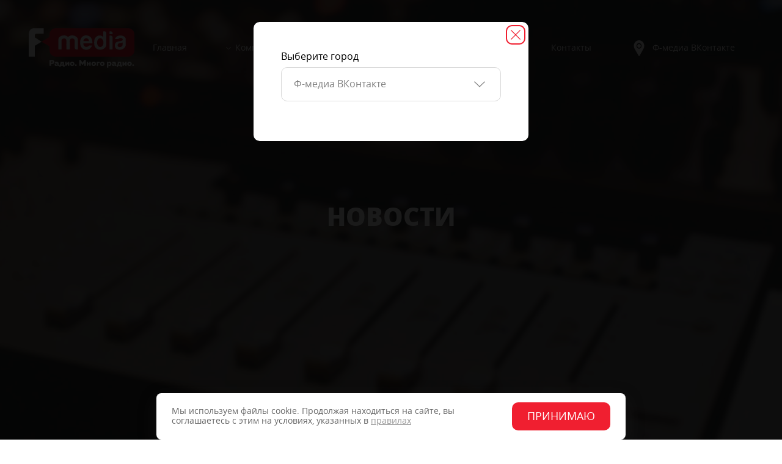

--- FILE ---
content_type: text/html; charset=UTF-8
request_url: http://f-mediagroup.ru/articles/f-media-vkontakte/soc-inst-sport/
body_size: 36841
content:
<!DOCTYPE html>
<html lang="ru-RU" > 
	<head>
	<meta charset="utf-8" >
<link rel="pingback" href="http://f-mediagroup.ru/xmlrpc.php">

<title>soc-inst-sport - агентство Ф-Медиа</title>

<meta name="yandex-verification" content="6fd308853221072c" />

<meta name="viewport" content="width=device-width">
<meta http-equiv="X-UA-Compatible" content="IE=edge">

<link rel="apple-touch-icon" sizes="180x180" href="/wp-content/themes/azbn7theme_new/favicon/apple-touch-icon.png">
<link rel="icon" type="image/png" sizes="32x32" href="/wp-content/themes/azbn7theme_new/favicon/favicon-32x32.png">
<link rel="icon" type="image/png" sizes="16x16" href="/wp-content/themes/azbn7theme_new/favicon/favicon-16x16.png">
<link rel="manifest" href="/wp-content/themes/azbn7theme_new/favicon/site.webmanifest">
<link rel="mask-icon" href="/wp-content/themes/azbn7theme_new/favicon/safari-pinned-tab.svg" color="#f01f30">
<link rel="shortcut icon" href="/wp-content/themes/azbn7theme_new/favicon/favicon.ico">
<meta name="apple-mobile-web-app-title" content="">
<meta name="application-name" content="">
<meta name="msapplication-TileColor" content="#ffffff">
<meta name="msapplication-config" content="/wp-content/themes/azbn7theme_new/favicon/browserconfig.xml">
<meta name="theme-color" content="#ffffff">

<link href="/wp-content/themes/azbn7theme_new/css/site.css" rel="stylesheet">


<script>

var Azbn7_Cookie = {
	
	get : function(name) {
		var matches = document.cookie.match(new RegExp(
			'(?:^|; )' + name.replace(/([\.$?*|{}\(\)\[\]\\\/\+^])/g, '\\$1') + '=([^;]*)'
		));
		return matches ? decodeURIComponent(matches[1]) : undefined;
	},
	
	set : function(name, value, options) {
		options = options || {};
		
		var expires = options.expires;
		
		if (typeof expires == 'number' && expires) {
			var d = new Date();
			d.setTime(d.getTime() + expires * 1000);
			expires = options.expires = d;
		}
		if (expires && expires.toUTCString) {
			options.expires = expires.toUTCString();
		}
		
		value = encodeURIComponent(value);
		
		var updatedCookie = name + '=' + value;
		
		for (var propName in options) {
			updatedCookie += '; ' + propName;
			var propValue = options[propName];
			if (propValue !== true) {
				updatedCookie += '=' + propValue;
			}
		}
		
		document.cookie = updatedCookie;
	},
	
	delete : function() {
		Azbn7_Cookie.set(name, '', {
			expires : -1,
		});
	},
	
}

</script><meta name='robots' content='index, follow, max-image-preview:large, max-snippet:-1, max-video-preview:-1' />

	<!-- This site is optimized with the Yoast SEO plugin v20.1 - https://yoast.com/wordpress/plugins/seo/ -->
	<link rel="canonical" href="http://f-mediagroup.ru/articles/f-media-vkontakte/soc-inst-sport/" />
	<meta property="og:locale" content="ru_RU" />
	<meta property="og:type" content="article" />
	<meta property="og:title" content="soc-inst-sport - агентство Ф-Медиа" />
	<meta property="og:url" content="http://f-mediagroup.ru/articles/f-media-vkontakte/soc-inst-sport/" />
	<meta property="og:site_name" content="агентство Ф-Медиа" />
	<meta property="og:image" content="http://f-mediagroup.ru/articles/f-media-vkontakte/soc-inst-sport" />
	<meta property="og:image:width" content="260" />
	<meta property="og:image:height" content="260" />
	<meta property="og:image:type" content="image/jpeg" />
	<meta name="twitter:card" content="summary_large_image" />
	<script type="application/ld+json" class="yoast-schema-graph">{"@context":"https://schema.org","@graph":[{"@type":"WebPage","@id":"http://f-mediagroup.ru/articles/f-media-vkontakte/soc-inst-sport/","url":"http://f-mediagroup.ru/articles/f-media-vkontakte/soc-inst-sport/","name":"soc-inst-sport - агентство Ф-Медиа","isPartOf":{"@id":"http://f-mediagroup.ru/#website"},"primaryImageOfPage":{"@id":"http://f-mediagroup.ru/articles/f-media-vkontakte/soc-inst-sport/#primaryimage"},"image":{"@id":"http://f-mediagroup.ru/articles/f-media-vkontakte/soc-inst-sport/#primaryimage"},"thumbnailUrl":"http://f-mediagroup.ru/wp-content/uploads/2018/06/soc-inst-sport.jpg","datePublished":"2018-06-20T05:52:03+00:00","dateModified":"2018-06-20T05:52:03+00:00","breadcrumb":{"@id":"http://f-mediagroup.ru/articles/f-media-vkontakte/soc-inst-sport/#breadcrumb"},"inLanguage":"ru-RU","potentialAction":[{"@type":"ReadAction","target":["http://f-mediagroup.ru/articles/f-media-vkontakte/soc-inst-sport/"]}]},{"@type":"ImageObject","inLanguage":"ru-RU","@id":"http://f-mediagroup.ru/articles/f-media-vkontakte/soc-inst-sport/#primaryimage","url":"http://f-mediagroup.ru/wp-content/uploads/2018/06/soc-inst-sport.jpg","contentUrl":"http://f-mediagroup.ru/wp-content/uploads/2018/06/soc-inst-sport.jpg","width":260,"height":260},{"@type":"BreadcrumbList","@id":"http://f-mediagroup.ru/articles/f-media-vkontakte/soc-inst-sport/#breadcrumb","itemListElement":[{"@type":"ListItem","position":1,"name":"Главная страница","item":"http://f-mediagroup.ru/"},{"@type":"ListItem","position":2,"name":"Ф-медиа ВКонтакте","item":"http://www.f-mediagroup.ru/articles/f-media-vkontakte/"},{"@type":"ListItem","position":3,"name":"soc-inst-sport"}]},{"@type":"WebSite","@id":"http://f-mediagroup.ru/#website","url":"http://f-mediagroup.ru/","name":"агентство Ф-Медиа","description":"Реклама на радио","potentialAction":[{"@type":"SearchAction","target":{"@type":"EntryPoint","urlTemplate":"http://f-mediagroup.ru/?s={search_term_string}"},"query-input":"required name=search_term_string"}],"inLanguage":"ru-RU"}]}</script>
	<!-- / Yoast SEO plugin. -->


<link rel='stylesheet' id='wp-block-library-css' href='http://f-mediagroup.ru/wp-includes/css/dist/block-library/style.min.css?ver=6.2.8' type='text/css' media='all' />
<link rel='stylesheet' id='classic-theme-styles-css' href='http://f-mediagroup.ru/wp-includes/css/classic-themes.min.css?ver=6.2.8' type='text/css' media='all' />
<style id='global-styles-inline-css' type='text/css'>
body{--wp--preset--color--black: #000000;--wp--preset--color--cyan-bluish-gray: #abb8c3;--wp--preset--color--white: #ffffff;--wp--preset--color--pale-pink: #f78da7;--wp--preset--color--vivid-red: #cf2e2e;--wp--preset--color--luminous-vivid-orange: #ff6900;--wp--preset--color--luminous-vivid-amber: #fcb900;--wp--preset--color--light-green-cyan: #7bdcb5;--wp--preset--color--vivid-green-cyan: #00d084;--wp--preset--color--pale-cyan-blue: #8ed1fc;--wp--preset--color--vivid-cyan-blue: #0693e3;--wp--preset--color--vivid-purple: #9b51e0;--wp--preset--gradient--vivid-cyan-blue-to-vivid-purple: linear-gradient(135deg,rgba(6,147,227,1) 0%,rgb(155,81,224) 100%);--wp--preset--gradient--light-green-cyan-to-vivid-green-cyan: linear-gradient(135deg,rgb(122,220,180) 0%,rgb(0,208,130) 100%);--wp--preset--gradient--luminous-vivid-amber-to-luminous-vivid-orange: linear-gradient(135deg,rgba(252,185,0,1) 0%,rgba(255,105,0,1) 100%);--wp--preset--gradient--luminous-vivid-orange-to-vivid-red: linear-gradient(135deg,rgba(255,105,0,1) 0%,rgb(207,46,46) 100%);--wp--preset--gradient--very-light-gray-to-cyan-bluish-gray: linear-gradient(135deg,rgb(238,238,238) 0%,rgb(169,184,195) 100%);--wp--preset--gradient--cool-to-warm-spectrum: linear-gradient(135deg,rgb(74,234,220) 0%,rgb(151,120,209) 20%,rgb(207,42,186) 40%,rgb(238,44,130) 60%,rgb(251,105,98) 80%,rgb(254,248,76) 100%);--wp--preset--gradient--blush-light-purple: linear-gradient(135deg,rgb(255,206,236) 0%,rgb(152,150,240) 100%);--wp--preset--gradient--blush-bordeaux: linear-gradient(135deg,rgb(254,205,165) 0%,rgb(254,45,45) 50%,rgb(107,0,62) 100%);--wp--preset--gradient--luminous-dusk: linear-gradient(135deg,rgb(255,203,112) 0%,rgb(199,81,192) 50%,rgb(65,88,208) 100%);--wp--preset--gradient--pale-ocean: linear-gradient(135deg,rgb(255,245,203) 0%,rgb(182,227,212) 50%,rgb(51,167,181) 100%);--wp--preset--gradient--electric-grass: linear-gradient(135deg,rgb(202,248,128) 0%,rgb(113,206,126) 100%);--wp--preset--gradient--midnight: linear-gradient(135deg,rgb(2,3,129) 0%,rgb(40,116,252) 100%);--wp--preset--duotone--dark-grayscale: url('#wp-duotone-dark-grayscale');--wp--preset--duotone--grayscale: url('#wp-duotone-grayscale');--wp--preset--duotone--purple-yellow: url('#wp-duotone-purple-yellow');--wp--preset--duotone--blue-red: url('#wp-duotone-blue-red');--wp--preset--duotone--midnight: url('#wp-duotone-midnight');--wp--preset--duotone--magenta-yellow: url('#wp-duotone-magenta-yellow');--wp--preset--duotone--purple-green: url('#wp-duotone-purple-green');--wp--preset--duotone--blue-orange: url('#wp-duotone-blue-orange');--wp--preset--font-size--small: 13px;--wp--preset--font-size--medium: 20px;--wp--preset--font-size--large: 36px;--wp--preset--font-size--x-large: 42px;--wp--preset--spacing--20: 0.44rem;--wp--preset--spacing--30: 0.67rem;--wp--preset--spacing--40: 1rem;--wp--preset--spacing--50: 1.5rem;--wp--preset--spacing--60: 2.25rem;--wp--preset--spacing--70: 3.38rem;--wp--preset--spacing--80: 5.06rem;--wp--preset--shadow--natural: 6px 6px 9px rgba(0, 0, 0, 0.2);--wp--preset--shadow--deep: 12px 12px 50px rgba(0, 0, 0, 0.4);--wp--preset--shadow--sharp: 6px 6px 0px rgba(0, 0, 0, 0.2);--wp--preset--shadow--outlined: 6px 6px 0px -3px rgba(255, 255, 255, 1), 6px 6px rgba(0, 0, 0, 1);--wp--preset--shadow--crisp: 6px 6px 0px rgba(0, 0, 0, 1);}:where(.is-layout-flex){gap: 0.5em;}body .is-layout-flow > .alignleft{float: left;margin-inline-start: 0;margin-inline-end: 2em;}body .is-layout-flow > .alignright{float: right;margin-inline-start: 2em;margin-inline-end: 0;}body .is-layout-flow > .aligncenter{margin-left: auto !important;margin-right: auto !important;}body .is-layout-constrained > .alignleft{float: left;margin-inline-start: 0;margin-inline-end: 2em;}body .is-layout-constrained > .alignright{float: right;margin-inline-start: 2em;margin-inline-end: 0;}body .is-layout-constrained > .aligncenter{margin-left: auto !important;margin-right: auto !important;}body .is-layout-constrained > :where(:not(.alignleft):not(.alignright):not(.alignfull)){max-width: var(--wp--style--global--content-size);margin-left: auto !important;margin-right: auto !important;}body .is-layout-constrained > .alignwide{max-width: var(--wp--style--global--wide-size);}body .is-layout-flex{display: flex;}body .is-layout-flex{flex-wrap: wrap;align-items: center;}body .is-layout-flex > *{margin: 0;}:where(.wp-block-columns.is-layout-flex){gap: 2em;}.has-black-color{color: var(--wp--preset--color--black) !important;}.has-cyan-bluish-gray-color{color: var(--wp--preset--color--cyan-bluish-gray) !important;}.has-white-color{color: var(--wp--preset--color--white) !important;}.has-pale-pink-color{color: var(--wp--preset--color--pale-pink) !important;}.has-vivid-red-color{color: var(--wp--preset--color--vivid-red) !important;}.has-luminous-vivid-orange-color{color: var(--wp--preset--color--luminous-vivid-orange) !important;}.has-luminous-vivid-amber-color{color: var(--wp--preset--color--luminous-vivid-amber) !important;}.has-light-green-cyan-color{color: var(--wp--preset--color--light-green-cyan) !important;}.has-vivid-green-cyan-color{color: var(--wp--preset--color--vivid-green-cyan) !important;}.has-pale-cyan-blue-color{color: var(--wp--preset--color--pale-cyan-blue) !important;}.has-vivid-cyan-blue-color{color: var(--wp--preset--color--vivid-cyan-blue) !important;}.has-vivid-purple-color{color: var(--wp--preset--color--vivid-purple) !important;}.has-black-background-color{background-color: var(--wp--preset--color--black) !important;}.has-cyan-bluish-gray-background-color{background-color: var(--wp--preset--color--cyan-bluish-gray) !important;}.has-white-background-color{background-color: var(--wp--preset--color--white) !important;}.has-pale-pink-background-color{background-color: var(--wp--preset--color--pale-pink) !important;}.has-vivid-red-background-color{background-color: var(--wp--preset--color--vivid-red) !important;}.has-luminous-vivid-orange-background-color{background-color: var(--wp--preset--color--luminous-vivid-orange) !important;}.has-luminous-vivid-amber-background-color{background-color: var(--wp--preset--color--luminous-vivid-amber) !important;}.has-light-green-cyan-background-color{background-color: var(--wp--preset--color--light-green-cyan) !important;}.has-vivid-green-cyan-background-color{background-color: var(--wp--preset--color--vivid-green-cyan) !important;}.has-pale-cyan-blue-background-color{background-color: var(--wp--preset--color--pale-cyan-blue) !important;}.has-vivid-cyan-blue-background-color{background-color: var(--wp--preset--color--vivid-cyan-blue) !important;}.has-vivid-purple-background-color{background-color: var(--wp--preset--color--vivid-purple) !important;}.has-black-border-color{border-color: var(--wp--preset--color--black) !important;}.has-cyan-bluish-gray-border-color{border-color: var(--wp--preset--color--cyan-bluish-gray) !important;}.has-white-border-color{border-color: var(--wp--preset--color--white) !important;}.has-pale-pink-border-color{border-color: var(--wp--preset--color--pale-pink) !important;}.has-vivid-red-border-color{border-color: var(--wp--preset--color--vivid-red) !important;}.has-luminous-vivid-orange-border-color{border-color: var(--wp--preset--color--luminous-vivid-orange) !important;}.has-luminous-vivid-amber-border-color{border-color: var(--wp--preset--color--luminous-vivid-amber) !important;}.has-light-green-cyan-border-color{border-color: var(--wp--preset--color--light-green-cyan) !important;}.has-vivid-green-cyan-border-color{border-color: var(--wp--preset--color--vivid-green-cyan) !important;}.has-pale-cyan-blue-border-color{border-color: var(--wp--preset--color--pale-cyan-blue) !important;}.has-vivid-cyan-blue-border-color{border-color: var(--wp--preset--color--vivid-cyan-blue) !important;}.has-vivid-purple-border-color{border-color: var(--wp--preset--color--vivid-purple) !important;}.has-vivid-cyan-blue-to-vivid-purple-gradient-background{background: var(--wp--preset--gradient--vivid-cyan-blue-to-vivid-purple) !important;}.has-light-green-cyan-to-vivid-green-cyan-gradient-background{background: var(--wp--preset--gradient--light-green-cyan-to-vivid-green-cyan) !important;}.has-luminous-vivid-amber-to-luminous-vivid-orange-gradient-background{background: var(--wp--preset--gradient--luminous-vivid-amber-to-luminous-vivid-orange) !important;}.has-luminous-vivid-orange-to-vivid-red-gradient-background{background: var(--wp--preset--gradient--luminous-vivid-orange-to-vivid-red) !important;}.has-very-light-gray-to-cyan-bluish-gray-gradient-background{background: var(--wp--preset--gradient--very-light-gray-to-cyan-bluish-gray) !important;}.has-cool-to-warm-spectrum-gradient-background{background: var(--wp--preset--gradient--cool-to-warm-spectrum) !important;}.has-blush-light-purple-gradient-background{background: var(--wp--preset--gradient--blush-light-purple) !important;}.has-blush-bordeaux-gradient-background{background: var(--wp--preset--gradient--blush-bordeaux) !important;}.has-luminous-dusk-gradient-background{background: var(--wp--preset--gradient--luminous-dusk) !important;}.has-pale-ocean-gradient-background{background: var(--wp--preset--gradient--pale-ocean) !important;}.has-electric-grass-gradient-background{background: var(--wp--preset--gradient--electric-grass) !important;}.has-midnight-gradient-background{background: var(--wp--preset--gradient--midnight) !important;}.has-small-font-size{font-size: var(--wp--preset--font-size--small) !important;}.has-medium-font-size{font-size: var(--wp--preset--font-size--medium) !important;}.has-large-font-size{font-size: var(--wp--preset--font-size--large) !important;}.has-x-large-font-size{font-size: var(--wp--preset--font-size--x-large) !important;}
.wp-block-navigation a:where(:not(.wp-element-button)){color: inherit;}
:where(.wp-block-columns.is-layout-flex){gap: 2em;}
.wp-block-pullquote{font-size: 1.5em;line-height: 1.6;}
</style>
<link rel="https://api.w.org/" href="http://f-mediagroup.ru/wp-json/" /><link rel="alternate" type="application/json" href="http://f-mediagroup.ru/wp-json/wp/v2/media/2164" /><link rel="alternate" type="application/json+oembed" href="http://f-mediagroup.ru/wp-json/oembed/1.0/embed?url=http%3A%2F%2Ff-mediagroup.ru%2Farticles%2Ff-media-vkontakte%2Fsoc-inst-sport%2F" />
<link rel="alternate" type="text/xml+oembed" href="http://f-mediagroup.ru/wp-json/oembed/1.0/embed?url=http%3A%2F%2Ff-mediagroup.ru%2Farticles%2Ff-media-vkontakte%2Fsoc-inst-sport%2F&#038;format=xml" />
	</head>
	<body class="attachment attachment-template-default single single-attachment postid-2164 attachmentid-2164 attachment-jpeg"		data-azbn7='{"php_process_session":"","path":{"root":""}}'
		data-azbn7__mdl__api='{"request_method":"POST","access_as":"profile","key":""}'
		>
		<nav class="navbar-site scroll navbar">
	<div class="navbar__header">
		<div class="container navbar__container">
			<div class="row navbar__row-header ">
				<div class="cols navbar__cols-header  is--hamburger">
					<div class="navbar__hamburger">
						<button class="navbar__hamburger-btn hamburger__item" data-toggle="collapse" data-target="#bs-navbar-collapse" aria-expanded="false" data-toggle-nav=".navbar-site" data-body="html" data-collapse-nav=".navbar__collapse">
							<span class="hamburger__line  is--left"></span>
							<span class="hamburger__line  is--center"></span>
							<span class="hamburger__line  is--right"></span>
						</button>
					</div>
				</div> 
				<div class="cols navbar__cols-header  is--brand">
					<a class="navbar__brand" href="/">
						<svg class="icon-svg icon-logotip" role="img">
							<use xlink:href="/wp-content/themes/azbn7theme_new/img/svg/sprite.svg#logotip"></use>
						</svg>
					</a>
				</div>
				<div class="cols navbar__cols-header">
					<a href="tel:" class="navbar__nav-icon">
						<svg class="icon-svg icon-contacts-tel" role="img">
							<use xlink:href="/wp-content/themes/azbn7theme_new/img/svg/sprite.svg#contacts-tel"></use>
						</svg>
					</a>
				</div>
			</div>
		</div>
	</div>
	<div class="navbar__collapse" >
		<div class="container navbar__container  is--collapse">
			<div class="navbar__collapse-inner">	
				<div class="row navbar__collapse-row">
					<div class="cols navbar__collapse-cols cols  is--brand">
						<a class="navbar__brand" href="/">
							<svg class="icon-svg icon-logotip" role="img">
								<use xlink:href="/wp-content/themes/azbn7theme_new/img/svg/sprite.svg#logotip"></use>
							</svg>
						</a> 
					</div>
					<div class="cols navbar__collapse-cols cols  is--nav">
						<div class="row navbar__collapse-row  is--inner">
							<div class="cols navbar__collapse-cols cols  is--inner-nav">
								<ul class="navbar__nav">
																																
														<li class="navbar__nav-item  ">
															<a href="http://f-mediagroup.ru/" class="navbar__nav-link">Главная</a>
														</li>
														
																											
													<li class="navbar__nav-item  dropdown">
														<a href="#" class="dropdown-toggle navbar__nav-link" data-toggle="dropdown">
														<div class="navbar__nav-caret">
															<svg class="icon-svg icon-navbar-dropdown" role="img">
																<use xmlns:xlink="http://www.w3.org/1999/xlink" xlink:href="/wp-content/themes/azbn7theme_new/img/svg/sprite.svg#navbar-dropdown"></use>
															</svg>
														</div>
															Компания</a>
														<div class="navbar__nav-dropdown dropdown-menu">
															<ul class="navbar__nav-dropdown-menu">
																																	<li class="navbar__nav-dropdown-item  is--heading">
																		<a href="http://f-mediagroup.ru/orel/about-2/" class="navbar__nav-dropdown-link  is--heading">ГК «F-Media»</a>
																	</li>
																																	<li class="navbar__nav-dropdown-item  is--heading">
																		<a href="http://f-mediagroup.ru/orel/team/" class="navbar__nav-dropdown-link  is--heading">Люди</a>
																	</li>
																																	<li class="navbar__nav-dropdown-item  is--heading">
																		<a href="http://f-mediagroup.ru/orel/articles/" class="navbar__nav-dropdown-link  is--heading">Пресс-центр</a>
																	</li>
																																	<li class="navbar__nav-dropdown-item  is--heading">
																		<a href="http://f-mediagroup.ru/orel/awards/" class="navbar__nav-dropdown-link  is--heading">Награды</a>
																	</li>
																																	<li class="navbar__nav-dropdown-item  is--heading">
																		<a href="http://f-mediagroup.ru/orel/reviews/" class="navbar__nav-dropdown-link  is--heading">Отзывы</a>
																	</li>
																																	<li class="navbar__nav-dropdown-item  is--heading">
																		<a href="http://f-mediagroup.ru/orel/korporativnyiy-zhurnal/" class="navbar__nav-dropdown-link  is--heading">Корпоративный журнал</a>
																	</li>
																	
															</ul>
														</div>
													</li>
													
																											
														<li class="navbar__nav-item  ">
															<a href="http://f-mediagroup.ru/orel/news/" class="navbar__nav-link">Новости</a>
														</li>
														
																											
													<li class="navbar__nav-item  dropdown">
														<a href="#" class="dropdown-toggle navbar__nav-link" data-toggle="dropdown">
														<div class="navbar__nav-caret">
															<svg class="icon-svg icon-navbar-dropdown" role="img">
																<use xmlns:xlink="http://www.w3.org/1999/xlink" xlink:href="/wp-content/themes/azbn7theme_new/img/svg/sprite.svg#navbar-dropdown"></use>
															</svg>
														</div>
															Проекты</a>
														<div class="navbar__nav-dropdown dropdown-menu">
															<ul class="navbar__nav-dropdown-menu">
																																	<li class="navbar__nav-dropdown-item  is--heading">
																		<a href="http://f-mediagroup.ru/orel/project/contest/" class="navbar__nav-dropdown-link  is--heading">Конкурсы</a>
																	</li>
																																	<li class="navbar__nav-dropdown-item  is--heading">
																		<a href="http://f-mediagroup.ru/orel/project/programm/" class="navbar__nav-dropdown-link  is--heading">Программы производства ГК «F-Media»</a>
																	</li>
																																	<li class="navbar__nav-dropdown-item  is--heading">
																		<a href="http://f-mediagroup.ru/orel/project/event/" class="navbar__nav-dropdown-link  is--heading">Event-проекты</a>
																	</li>
																																	<li class="navbar__nav-dropdown-item  is--heading">
																		<a href="http://f-mediagroup.ru/orel/project/vse-po-pravilam/" class="navbar__nav-dropdown-link  is--heading">Все по правилам</a>
																	</li>
																	
															</ul>
														</div>
													</li>
													
																											
														<li class="navbar__nav-item  ">
															<a href="http://f-mediagroup.ru/orel/soc/" class="navbar__nav-link">Соцсети</a>
														</li>
														
																												
														<li class="navbar__nav-item  ">
															<a href="http://f-mediagroup.ru/orel/contacts/" class="navbar__nav-link">Контакты</a>
														</li>
														
														
									<li class="navbar__nav-item  is--town">
										<a href="#" class="navbar__nav-town" data-toggle="modal" data-target="#modal-town">
											<div class="navbar__nav-town-icon">
												<svg class="icon-svg icon-contacts-address" role="img">
													<use xlink:href="/wp-content/themes/azbn7theme_new/img/svg/sprite.svg#contacts-address"></use>
												</svg>
											</div>
											Ф-медиа ВКонтакте										</a>  
									</li>
								</ul>
							</div>
							<div class="cols navbar__collapse-cols cols  is--inner-tel">			
								<a href="tel:" class="navbar__tel"></a>	
							</div>
						</div>
					</div>
				</div>
			</div>
		</div>			
	</div>
</nav><header class="header-page__block"  style="background-image: url(http://f-mediagroup.ru/wp-content/uploads/1985/10/header-news.jpg)">
	<div class="container header-page__container">
		<div class="header-page__inner">
			<h1 class="header-page__heading">Новости</h1>
		</div>
	</div>
</header>
<main class="content-block__panel  is--news-card" role="main">
	<div class="content-block__container container  is--news-card">
		<div class="content-block__elem  is--news-card">
			<div class="content-block__row row  is--gutter  is--wrap  is--news-card">
				<div class="content-block__cols cols  is--preview  is--news-card">
					<div class="content-block__elem  is--lg  is--news-card">
																	<img src="http://f-mediagroup.ru/wp-content/uploads/2018/06/soc-inst-sport.jpg" alt="soc-inst-sport">
																</div>
									</div>
				<div class="content-block__cols cols  is--note  is--news-card">
					<h1 class="content-block__heading  is--news-card">
						soc-inst-sport					</h1>
					<div class="text__block">
						<p class="attachment"><a href='http://f-mediagroup.ru/wp-content/uploads/2018/06/soc-inst-sport.jpg'><img width="200" height="200" src="http://f-mediagroup.ru/wp-content/uploads/2018/06/soc-inst-sport-200x200.jpg" class="attachment-medium size-medium" alt="" decoding="async" loading="lazy" srcset="http://f-mediagroup.ru/wp-content/uploads/2018/06/soc-inst-sport-200x200.jpg 200w, http://f-mediagroup.ru/wp-content/uploads/2018/06/soc-inst-sport-100x100.jpg 100w, http://f-mediagroup.ru/wp-content/uploads/2018/06/soc-inst-sport-125x125.jpg 125w, http://f-mediagroup.ru/wp-content/uploads/2018/06/soc-inst-sport-250x250.jpg 250w, http://f-mediagroup.ru/wp-content/uploads/2018/06/soc-inst-sport.jpg 260w" sizes="(max-width: 200px) 100vw, 200px" /></a></p>
					</div>
				</div>
			</div>
		</div>
			</div>
</main>				<footer class="footer__block">	
			<div class="container footer__container">
				<div class="row footer__row  is--base">
					<div class="cols footer__cols  is--copyright">
						<a href="" class="footer__copyright">
							<svg class="icon-svg icon-logotip" role="img">
								<use xlink:href="/wp-content/themes/azbn7theme_new/img/svg/sprite.svg#logotip"></use>
							</svg>
						</a>
					</div>
																				<div class="cols footer__cols  is--soc">
						<div class="social__block">
							<div class="social__row row  is--footer">
																							</div>
						</div>
					</div>
				</div>
			</div>
		</footer>
		<a class="btn__goto-top go-to-top" href="body">
			<svg class="icon-svg icon-arrow-goto-top" role="img">
				<use xmlns:xlink="http://www.w3.org/1999/xlink" xlink:href="/wp-content/themes/azbn7theme_new/img/svg/sprite.svg#arrow-goto-top"></use>
			</svg>
		</a>


		<div class="cookie-consent-container hidden">
			<div class="cookie-consent">
				Мы используем файлы cookie. Продолжая находиться на сайте, вы соглашаетесь с этим на условиях, указанных в <a href="/wp-content/uploads/2025/08/cookie-policy.pdf" class="cookie-link" target="_blank">правилах</a>
			</div>
			<button class="button button_orange-green js-cookie-consent-btn" title="Принять">Принимаю</button>
		</div>

		<script src="/wp-content/themes/azbn7theme_new/js/cookie-banner.js"></script>

		<!-- HTML5 shim and Respond.js for IE8 support of HTML5 elements and media queries -->
		<!--[if lt IE 9]>
			<script src="https://oss.maxcdn.com/html5shiv/3.7.2/html5shiv.min.js"></script>
			<script src="https://oss.maxcdn.com/respond/1.4.2/respond.min.js"></script>
		<![endif]-->

		<script src="/wp-content/themes/azbn7theme_new/js/jquery-3.2.1.min.js" ></script>
		<script src="/wp-content/themes/azbn7theme_new/js/document-ready.js" ></script>
		<script src="/wp-content/themes/azbn7theme_new/js/svg4everybody.min.js" ></script>
		<script>
			svg4everybody();
			document.createElement("picture");
		</script>

		<div class="modal fade modal-base__modal  " id="modal-message" tabindex="-1" role="dialog" aria-hidden="true">
	<div class="modal-dialog modal-base__dialog  ">
		<div class="modal-body modal-base__body  " >
			<button type="button" class="btn-site  modal-base__close  modal-close" data-dismiss="modal" aria-hidden="true">
				<svg class="icon-svg icon-modal-close" role="img">
					<use xlink:href="/wp-content/themes/azbn7theme_new/img/svg/sprite.svg#modal-close"></use>
				</svg>
			</button>
			<div class="modal-content modal-base__content  ">
				<div class="page-header__block  is--modals">
					<h4 class="page-header__heading  is--modals">Ваше сообщение успешно отправлено!</h4>	
					<div class="page-header__heading-small  is--modals">Мы свяжемся с вами в ближайшее время.</div>		
				</div>	
			</div> 
		</div>
	</div>
</div>	<div class="modal fade modal  " id="modal-request" tabindex="-1" role="dialog" aria-hidden="true">
	<div class="modal-dialog dialog  ">
		<div class="modal-body body  " >
			<button type="button" class="btn-site  close  modal-close" data-dismiss="modal" aria-hidden="true">
				<svg class="icon-svg icon-modal-close" role="img">
					<use xlink:href="/wp-content/themes/azbn7theme_new/img/svg/sprite.svg#modal-close"></use>
				</svg>
			</button>
			<div class="modal-content content  ">				
				<form action="#" class="form__block   azbn7__marketing  azbn-formsave-form" data-marketing-target="form.submit.default">
	<input type="hidden" name="f[Форма: Оставить заявку. г. Орёл]">
	<div class="form__inner  "  >
		<div class="row form__row  is--wrap">
			<div class="cols form__cols    is--name">
				<div class="form__item    is--name">
					<input type="text" class="form__control form-control validate[required, custom[onlyLetterSp]]  is--name" id="frs[name]" name="f[Имя]" placeholder="Имя">
					<div class="form__icon  "><svg class="icon-svg icon-contacts-fio" role="img">
						<use xlink:href="/wp-content/themes/azbn7theme_new/img/svg/sprite.svg#contacts-fio"></use>
					</svg></div>
				</div>
			</div>
			<div class="cols form__cols    is--tel">
				<div class="form__item    is--tel">
					<input type="tel" class="form__control form-control validate[required, custom[phone]]    is--tel" id="frs[tel]" name="f[Телефон]" placeholder="Телефон">
					<div class="form__icon  "><svg class="icon-svg icon-contacts-tel" role="img">
						<use xlink:href="/wp-content/themes/azbn7theme_new/img/svg/sprite.svg#contacts-tel"></use>
					</svg></div>
				</div>
			</div>
			<div class="cols form__cols    is--email">
				<div class="form__item    is--email">
					<input type="email" class="form__control form-control validate[required, custom[email]]    is--email" id="frs[email]" name="f[E-mail]" placeholder="E-mail">
					<div class="form__icon  ">
						<svg class="icon-svg icon-contacts-email" role="img">
							<use xlink:href="/wp-content/themes/azbn7theme_new/img/svg/sprite.svg#contacts-email"></use>
						</svg>
					</div>
				</div>
			</div>
			<div class="cols form__cols    is--textarea">
				<div class="form__item    is--textarea">
					<textarea class="form__control form-control validate[required]    is--textarea" id="frs[comments]" name="f[Комментарий]" placeholder="Комментарий"></textarea>
					<div class="form__icon    is--textarea"><svg class="icon-svg icon-contacts-note" role="img">
						<use xlink:href="/wp-content/themes/azbn7theme_new/img/svg/sprite.svg#contacts-note"></use>
					</svg></div>
				</div>
			</div>
			<div class="cols form__cols    is--btn">
				<button type="submit" class="btn__item  is--lg  is--block">Отправить заявку</button>				
			</div>
			<div class="cols form__cols    is--agreement">
				<div class="form__item  is--switch  ">
					<div class="form__switch  ">
						<label for="frs[agreement]" class="form__switch-text  "> 
							Нажимая кнопку «Отправить заявку», я даю согласие на обработку <a href='/agreement/' target='_blank'>персональных данных</a>
						</label>
					</div>	
				</div>	
			</div>
		</div>	
	</div> 
</form> 			</div> 
		</div>
	</div>
</div><div class="modal fade modal-base__modal  " id="modal-town" tabindex="-1" role="dialog" aria-hidden="true">
	<div class="modal-dialog modal-base__dialog  ">
		<div class="modal-body modal-base__body  " >
			<button type="button" class="btn-site  modal-base__close  modal-close" data-dismiss="modal" aria-hidden="true">
				<svg class="icon-svg icon-modal-close" role="img">
					<use xlink:href="/wp-content/themes/azbn7theme_new/img/svg/sprite.svg#modal-close"></use>
				</svg>
			</button>
			<div class="modal-content modal-base__content  ">
				<div class="page-header__block  is--modals">
					<div class="dropdown  dropdown__panel">
						<div class="dropdown__label">Выберите город</div>
							<a class="dropdown__link" data-toggle="dropdown" href="#">
								Ф-медиа ВКонтакте								<div class="dropdown__caret">
									<svg class="icon-svg icon-navbar-dropdown" role="img">
										<use xlink:href="/wp-content/themes/azbn7theme_new/img/svg/sprite.svg#navbar-dropdown"></use>
									</svg>
							</div>
						</a>
						<ul class="dropdown-menu  dropdown__menu" role="menu" aria-labelledby="dLabel">
									
							<li class="dropdown__menu-item  " ><a href="http://f-mediagroup.ru/" class="dropdown__menu-link">Орел</a></li>
							
									
							<li class="dropdown__menu-item  " ><a href="http://f-mediagroup.ru/belgorod/" class="dropdown__menu-link">Белгород</a></li>
							
									
							<li class="dropdown__menu-item  " ><a href="http://f-mediagroup.ru/lipetsk/" class="dropdown__menu-link">Липецк</a></li>
							
									
							<li class="dropdown__menu-item  " ><a href="http://f-mediagroup.ru/tambov/" class="dropdown__menu-link">Тамбов</a></li>
							
									
							<li class="dropdown__menu-item  " ><a href="http://f-mediagroup.ru/kursk/" class="dropdown__menu-link">Курск</a></li>
							
									
							<li class="dropdown__menu-item  " ><a href="http://f-mediagroup.ru/staryj-oskol/" class="dropdown__menu-link">Старый Оскол</a></li>
							
									
							<li class="dropdown__menu-item  " ><a href="http://f-mediagroup.ru/ryazan/" class="dropdown__menu-link">Рязань</a></li>
							
									
							<li class="dropdown__menu-item  " ><a href="http://f-mediagroup.ru/smolensk/" class="dropdown__menu-link">Смоленск</a></li>
							
									
							<li class="dropdown__menu-item  " ><a href="http://f-mediagroup.ru/velizh/" class="dropdown__menu-link">Велиж</a></li>
							
									
							<li class="dropdown__menu-item  " ><a href="http://f-mediagroup.ru/roslavl/" class="dropdown__menu-link">Рославль</a></li>
							
													</ul>
					</div>
				</div>	
			</div> 
		</div>
	</div>
</div>

<!-- Yandex.Metrika counter -->
<script type="text/javascript" >
    (function (d, w, c) {
        (w[c] = w[c] || []).push(function() {
            try {
                w.yaCounter46088982 = new Ya.Metrika({
                    id:46088982,
                    clickmap:true,
                    trackLinks:true,
                    accurateTrackBounce:true,
                    webvisor:true
                });
            } catch(e) { }
        });

        var n = d.getElementsByTagName("script")[0],
            s = d.createElement("script"),
            f = function () { n.parentNode.insertBefore(s, n); };
        s.type = "text/javascript";
        s.async = true;
        s.src = "https://mc.yandex.ru/metrika/watch.js";

        if (w.opera == "[object Opera]") {
            d.addEventListener("DOMContentLoaded", f, false);
        } else { f(); }
    })(document, window, "yandex_metrika_callbacks");
</script>
<noscript><div><img src="https://mc.yandex.ru/watch/46088982" style="position:absolute; left:-9999px;" alt="" /></div></noscript>
<!-- /Yandex.Metrika counter -->
		<script>
			$(function(){				
				var banner = $('#modal-town');				
				if(banner.length && !Azbn7_Cookie.get('hide_birthday3')) {
					setTimeout(function(){
						banner.modal();
						Azbn7_Cookie.set('hide_birthday3', 1);
					}, 1500);
				}				
			})
		</script>
		<script src="/wp-content/themes/azbn7theme_new/js/azbn7__marketing.js"></script>
	</body>
</html>